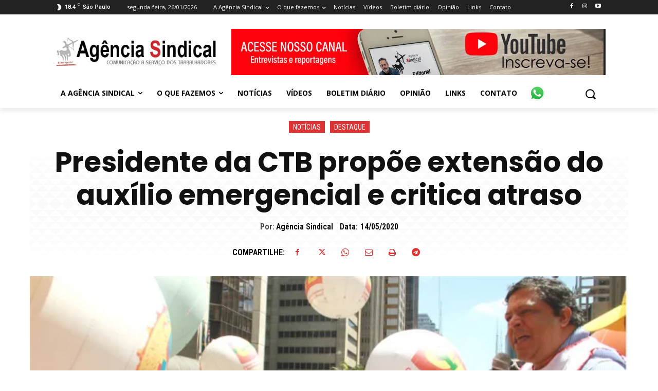

--- FILE ---
content_type: text/html; charset=UTF-8
request_url: https://agenciasindical.com.br/wp-admin/admin-ajax.php?td_theme_name=Newspaper&v=12.7.3
body_size: -216
content:
{"1189":344}